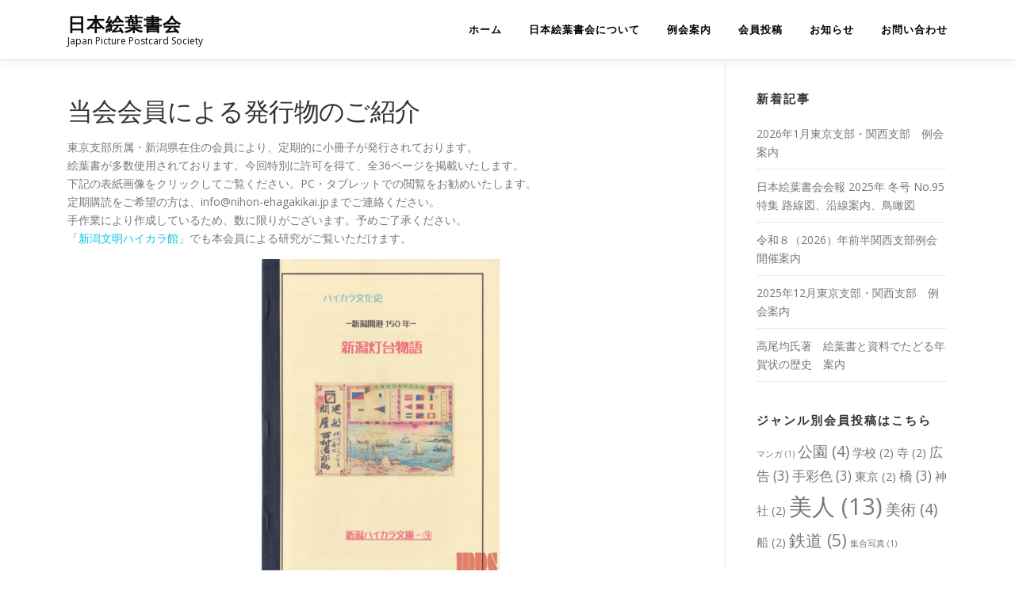

--- FILE ---
content_type: text/html; charset=UTF-8
request_url: https://nihon-ehagakikai.jp/research_niigata/
body_size: 8083
content:
<!DOCTYPE html>
<html lang="ja">
<head>
<meta charset="UTF-8">
<meta name="viewport" content="width=device-width, initial-scale=1">
<link rel="profile" href="http://gmpg.org/xfn/11">
<title>当会会員による発行物のご紹介 &#8211; 日本絵葉書会</title>
<meta name='robots' content='max-image-preview:large' />
<link rel='dns-prefetch' href='//fonts.googleapis.com' />
<link rel='dns-prefetch' href='//s.w.org' />
<link rel="alternate" type="application/rss+xml" title="日本絵葉書会 &raquo; フィード" href="https://nihon-ehagakikai.jp/feed/" />
<link rel="alternate" type="application/rss+xml" title="日本絵葉書会 &raquo; コメントフィード" href="https://nihon-ehagakikai.jp/comments/feed/" />
		<script type="text/javascript">
			window._wpemojiSettings = {"baseUrl":"https:\/\/s.w.org\/images\/core\/emoji\/13.1.0\/72x72\/","ext":".png","svgUrl":"https:\/\/s.w.org\/images\/core\/emoji\/13.1.0\/svg\/","svgExt":".svg","source":{"concatemoji":"https:\/\/nihon-ehagakikai.jp\/wp-includes\/js\/wp-emoji-release.min.js?ver=5.8.12"}};
			!function(e,a,t){var n,r,o,i=a.createElement("canvas"),p=i.getContext&&i.getContext("2d");function s(e,t){var a=String.fromCharCode;p.clearRect(0,0,i.width,i.height),p.fillText(a.apply(this,e),0,0);e=i.toDataURL();return p.clearRect(0,0,i.width,i.height),p.fillText(a.apply(this,t),0,0),e===i.toDataURL()}function c(e){var t=a.createElement("script");t.src=e,t.defer=t.type="text/javascript",a.getElementsByTagName("head")[0].appendChild(t)}for(o=Array("flag","emoji"),t.supports={everything:!0,everythingExceptFlag:!0},r=0;r<o.length;r++)t.supports[o[r]]=function(e){if(!p||!p.fillText)return!1;switch(p.textBaseline="top",p.font="600 32px Arial",e){case"flag":return s([127987,65039,8205,9895,65039],[127987,65039,8203,9895,65039])?!1:!s([55356,56826,55356,56819],[55356,56826,8203,55356,56819])&&!s([55356,57332,56128,56423,56128,56418,56128,56421,56128,56430,56128,56423,56128,56447],[55356,57332,8203,56128,56423,8203,56128,56418,8203,56128,56421,8203,56128,56430,8203,56128,56423,8203,56128,56447]);case"emoji":return!s([10084,65039,8205,55357,56613],[10084,65039,8203,55357,56613])}return!1}(o[r]),t.supports.everything=t.supports.everything&&t.supports[o[r]],"flag"!==o[r]&&(t.supports.everythingExceptFlag=t.supports.everythingExceptFlag&&t.supports[o[r]]);t.supports.everythingExceptFlag=t.supports.everythingExceptFlag&&!t.supports.flag,t.DOMReady=!1,t.readyCallback=function(){t.DOMReady=!0},t.supports.everything||(n=function(){t.readyCallback()},a.addEventListener?(a.addEventListener("DOMContentLoaded",n,!1),e.addEventListener("load",n,!1)):(e.attachEvent("onload",n),a.attachEvent("onreadystatechange",function(){"complete"===a.readyState&&t.readyCallback()})),(n=t.source||{}).concatemoji?c(n.concatemoji):n.wpemoji&&n.twemoji&&(c(n.twemoji),c(n.wpemoji)))}(window,document,window._wpemojiSettings);
		</script>
		<style type="text/css">
img.wp-smiley,
img.emoji {
	display: inline !important;
	border: none !important;
	box-shadow: none !important;
	height: 1em !important;
	width: 1em !important;
	margin: 0 .07em !important;
	vertical-align: -0.1em !important;
	background: none !important;
	padding: 0 !important;
}
</style>
	<link rel='stylesheet' id='wp-block-library-css'  href='https://nihon-ehagakikai.jp/wp-includes/css/dist/block-library/style.min.css?ver=5.8.12' type='text/css' media='all' />
<link rel='stylesheet' id='contact-form-7-css'  href='https://nihon-ehagakikai.jp/wp-content/plugins/contact-form-7/includes/css/styles.css?ver=5.5.3' type='text/css' media='all' />
<link rel='stylesheet' id='protect-link-css-css'  href='https://nihon-ehagakikai.jp/wp-content/plugins/wp-copy-protect-with-color-design/css/protect_style.css?ver=5.8.12' type='text/css' media='all' />
<link rel='stylesheet' id='onepress-fonts-css'  href='https://fonts.googleapis.com/css?family=Raleway%3A400%2C500%2C600%2C700%2C300%2C100%2C800%2C900%7COpen+Sans%3A400%2C300%2C300italic%2C400italic%2C600%2C600italic%2C700%2C700italic&#038;subset=latin%2Clatin-ext&#038;display=swap&#038;ver=2.3.0' type='text/css' media='all' />
<link rel='stylesheet' id='onepress-animate-css'  href='https://nihon-ehagakikai.jp/wp-content/themes/onepress/assets/css/animate.min.css?ver=2.3.0' type='text/css' media='all' />
<link rel='stylesheet' id='onepress-fa-css'  href='https://nihon-ehagakikai.jp/wp-content/themes/onepress/assets/css/font-awesome.min.css?ver=4.7.0' type='text/css' media='all' />
<link rel='stylesheet' id='onepress-bootstrap-css'  href='https://nihon-ehagakikai.jp/wp-content/themes/onepress/assets/css/bootstrap.min.css?ver=2.3.0' type='text/css' media='all' />
<link rel='stylesheet' id='onepress-style-css'  href='https://nihon-ehagakikai.jp/wp-content/themes/onepress/style.css?ver=5.8.12' type='text/css' media='all' />
<style id='onepress-style-inline-css' type='text/css'>
#main .video-section section.hero-slideshow-wrapper{background:transparent}.hero-slideshow-wrapper:after{position:absolute;top:0px;left:0px;width:100%;height:100%;background-color:rgba(0,0,0,0.3);display:block;content:""}.body-desktop .parallax-hero .hero-slideshow-wrapper:after{display:none!important}#parallax-hero>.parallax-bg::before{background-color:rgba(0,0,0,0.3);opacity:1}.body-desktop .parallax-hero .hero-slideshow-wrapper:after{display:none!important}.feature-item:hover .icon-background-default{color:#333333}.page-header.page--cover:before{background:rgba(255,255,255,0)}.page-header:before{background:rgba(255,255,255,0)}.site-header,.is-transparent .site-header.header-fixed{background:#ffffff;border-bottom:0px none}.onepress-menu>li>a{color:#000000}.onepress-menu>li>a:hover,.onepress-menu>li.onepress-current-item>a{color:#0a0a0a;-webkit-transition:all 0.5s ease-in-out;-moz-transition:all 0.5s ease-in-out;-o-transition:all 0.5s ease-in-out;transition:all 0.5s ease-in-out}#nav-toggle span,#nav-toggle span::before,#nav-toggle span::after,#nav-toggle.nav-is-visible span::before,#nav-toggle.nav-is-visible span::after{background:#ffffff}#page .site-branding .site-title,#page .site-branding .site-text-logo{color:#0a0a0a}#page .site-branding .site-description{color:#0a0a0a}.site-footer .site-info,.site-footer .btt a{background-color:#001756}.site-footer .site-info{color:rgba(255,255,255,0.7)}.site-footer .btt a,.site-footer .site-info a{color:rgba(255,255,255,0.9)}#footer-widgets{}.gallery-carousel .g-item{padding:0px 10px}.gallery-carousel-wrap{margin-left:-10px;margin-right:-10px}.gallery-grid .g-item,.gallery-masonry .g-item .inner{padding:10px}.gallery-grid-wrap,.gallery-masonry-wrap{margin-left:-10px;margin-right:-10px}.gallery-justified-wrap{margin-left:-20px;margin-right:-20px}
</style>
<link rel='stylesheet' id='onepress-gallery-lightgallery-css'  href='https://nihon-ehagakikai.jp/wp-content/themes/onepress/assets/css/lightgallery.css?ver=5.8.12' type='text/css' media='all' />
<link rel='stylesheet' id='nextgen_widgets_style-css'  href='https://nihon-ehagakikai.jp/wp-content/plugins/nextgen-gallery/products/photocrati_nextgen/modules/widget/static/widgets.css?ver=3.18' type='text/css' media='all' />
<link rel='stylesheet' id='nextgen_basic_thumbnails_style-css'  href='https://nihon-ehagakikai.jp/wp-content/plugins/nextgen-gallery/products/photocrati_nextgen/modules/nextgen_basic_gallery/static/thumbnails/nextgen_basic_thumbnails.css?ver=3.18' type='text/css' media='all' />
<link rel='stylesheet' id='nextgen_basic_slideshow_style-css'  href='https://nihon-ehagakikai.jp/wp-content/plugins/nextgen-gallery/products/photocrati_nextgen/modules/nextgen_basic_gallery/static/slideshow/ngg_basic_slideshow.css?ver=3.18' type='text/css' media='all' />
<script type='text/javascript' id='iw-no-right-click-js-extra'>
/* <![CDATA[ */
var IwNRCargs = {"rightclick":"Y","draganddrop":"Y"};
/* ]]> */
</script>
<script type='text/javascript' src='https://nihon-ehagakikai.jp/wp-content/plugins/image-watermark/js/no-right-click.js?ver=1.6.6' id='iw-no-right-click-js'></script>
<script type='text/javascript' src='https://nihon-ehagakikai.jp/wp-includes/js/jquery/jquery.min.js?ver=3.6.0' id='jquery-core-js'></script>
<script type='text/javascript' src='https://nihon-ehagakikai.jp/wp-includes/js/jquery/jquery-migrate.min.js?ver=3.3.2' id='jquery-migrate-js'></script>
<link rel="https://api.w.org/" href="https://nihon-ehagakikai.jp/wp-json/" /><link rel="alternate" type="application/json" href="https://nihon-ehagakikai.jp/wp-json/wp/v2/posts/1195" /><link rel="EditURI" type="application/rsd+xml" title="RSD" href="https://nihon-ehagakikai.jp/xmlrpc.php?rsd" />
<link rel="wlwmanifest" type="application/wlwmanifest+xml" href="https://nihon-ehagakikai.jp/wp-includes/wlwmanifest.xml" /> 
<meta name="generator" content="WordPress 5.8.12" />
<link rel="canonical" href="https://nihon-ehagakikai.jp/research_niigata/" />
<link rel='shortlink' href='https://nihon-ehagakikai.jp/?p=1195' />
<link rel="alternate" type="application/json+oembed" href="https://nihon-ehagakikai.jp/wp-json/oembed/1.0/embed?url=https%3A%2F%2Fnihon-ehagakikai.jp%2Fresearch_niigata%2F" />
<link rel="alternate" type="text/xml+oembed" href="https://nihon-ehagakikai.jp/wp-json/oembed/1.0/embed?url=https%3A%2F%2Fnihon-ehagakikai.jp%2Fresearch_niigata%2F&#038;format=xml" />
		
		<script type="text/javascript">
			jQuery(function($){
				$('.protect_contents-overlay').css('background-color', '#000000');
			});
		</script>

		
						<script type="text/javascript">
				jQuery(function($){
					$('img').attr('onmousedown', 'return false');
					$('img').attr('onselectstart','return false');
				    $(document).on('contextmenu',function(e){

							
								// ブラウザ全体を暗くする
								$('.protect_contents-overlay, .protect_alert').fadeIn();

								
								$('.protect_contents-overlay, .protect_alert').click(function(){	
									// ブラウザ全体を明るくする
									$('.protect_contents-overlay, .protect_alert').fadeOut();
								});
							

				        return false;
				    });
				});
				</script>

									<style>
					* {
					   -ms-user-select: none; /* IE 10+ */
					   -moz-user-select: -moz-none;
					   -khtml-user-select: none;
					   -webkit-user-select: none;
					   -webkit-touch-callout: none;
					   user-select: none;
					   }

					   input,textarea,select,option {
					   -ms-user-select: auto; /* IE 10+ */
					   -moz-user-select: auto;
					   -khtml-user-select: auto;
					   -webkit-user-select: auto;
					   user-select: auto;
				       }
					</style>
					
														
					
								
				
								
				
				
				<link rel="icon" href="https://nihon-ehagakikai.jp/wp-content/uploads/2020/09/cropped-f-32x32.png" sizes="32x32" />
<link rel="icon" href="https://nihon-ehagakikai.jp/wp-content/uploads/2020/09/cropped-f-192x192.png" sizes="192x192" />
<link rel="apple-touch-icon" href="https://nihon-ehagakikai.jp/wp-content/uploads/2020/09/cropped-f-180x180.png" />
<meta name="msapplication-TileImage" content="https://nihon-ehagakikai.jp/wp-content/uploads/2020/09/cropped-f-270x270.png" />
		<style type="text/css" id="wp-custom-css">
			.ggmap {
position: relative;
padding-bottom: 56.25%;
padding-top: 30px;
height: 0;
overflow: hidden;
}
 
.ggmap iframe,
.ggmap object,
.ggmap embed {
position: absolute;
top: 0;
left: 0;
width: 100%;
height: 100%;
}
		</style>
		</head>

<body class="post-template-default single single-post postid-1195 single-format-standard group-blog">
<div id="page" class="hfeed site">
	<a class="skip-link screen-reader-text" href="#content">コンテンツへスキップ</a>
	<div id="header-section" class="h-on-top no-transparent">		<header id="masthead" class="site-header header-contained is-sticky no-scroll no-t h-on-top" role="banner">
			<div class="container">
				<div class="site-branding">
				<div class="site-brand-inner no-logo-img has-title has-desc"><p class="site-title"><a class="site-text-logo" href="https://nihon-ehagakikai.jp/" rel="home">日本絵葉書会</a></p><p class="site-description">Japan Picture Postcard Society</p></div>				</div>
				<div class="header-right-wrapper">
					<a href="#0" id="nav-toggle">メニュー<span></span></a>
					<nav id="site-navigation" class="main-navigation" role="navigation">
						<ul class="onepress-menu">
							<li id="menu-item-19" class="menu-item menu-item-type-custom menu-item-object-custom menu-item-19"><a href="http://www.nihon-ehagakikai.jp/">ホーム</a></li>
<li id="menu-item-67" class="menu-item menu-item-type-post_type menu-item-object-page menu-item-has-children menu-item-67"><a href="https://nihon-ehagakikai.jp/about/">日本絵葉書会について</a>
<ul class="sub-menu">
	<li id="menu-item-68" class="menu-item menu-item-type-post_type menu-item-object-page menu-item-68"><a href="https://nihon-ehagakikai.jp/about/constitution/">会則・付則</a></li>
	<li id="menu-item-319" class="menu-item menu-item-type-post_type menu-item-object-page menu-item-319"><a href="https://nihon-ehagakikai.jp/howtoregister/">入会案内</a></li>
	<li id="menu-item-175" class="menu-item menu-item-type-taxonomy menu-item-object-category menu-item-175"><a href="https://nihon-ehagakikai.jp/category/bulletin/">会報</a></li>
	<li id="menu-item-913" class="menu-item menu-item-type-taxonomy menu-item-object-category current-post-ancestor current-menu-parent current-post-parent menu-item-913"><a href="https://nihon-ehagakikai.jp/category/publication/">発行物</a></li>
</ul>
</li>
<li id="menu-item-176" class="menu-item menu-item-type-taxonomy menu-item-object-category menu-item-176"><a href="https://nihon-ehagakikai.jp/category/monthly-meeting/">例会案内</a></li>
<li id="menu-item-174" class="menu-item menu-item-type-taxonomy menu-item-object-category menu-item-174"><a href="https://nihon-ehagakikai.jp/category/members-post/">会員投稿</a></li>
<li id="menu-item-177" class="menu-item menu-item-type-taxonomy menu-item-object-category menu-item-177"><a href="https://nihon-ehagakikai.jp/category/news/">お知らせ</a></li>
<li id="menu-item-22" class="menu-item menu-item-type-post_type menu-item-object-page menu-item-22"><a href="https://nihon-ehagakikai.jp/contact/">お問い合わせ</a></li>
						</ul>
					</nav>
					<!-- #site-navigation -->
				</div>
			</div>
		</header><!-- #masthead -->
		</div>
	<div id="content" class="site-content">

		
		<div id="content-inside" class="container right-sidebar">
			<div id="primary" class="content-area">
				<main id="main" class="site-main" role="main">

				
					<article id="post-1195" class="post-1195 post type-post status-publish format-standard has-post-thumbnail hentry category-publication">
	<header class="entry-header">
		<h1 class="entry-title">当会会員による発行物のご紹介</h1>        	</header><!-- .entry-header -->

    
	<div class="entry-content">
		<p>東京支部所属・新潟県在住の会員により、定期的に小冊子が発行されております。<br />
絵葉書が多数使用されております。今回特別に許可を得て、全36ページを掲載いたします。<br />
下記の表紙画像をクリックしてご覧ください。PC・タブレットでの閲覧をお勧めいたします。<br />
定期購読をご希望の方は、info@nihon-ehagakikai.jpまでご連絡ください。<br />
手作業により作成しているため、数に限りがございます。予めご了承ください。<br />
「<a href="https://hikarataro.exblog.jp/" target="_blank" rel="noopener">新潟文明ハイカラ館</a>」でも本会員による研究がご覧いただけます。</p>
<p><a href="https://nihon-ehagakikai.jp/wp-content/uploads/2021/07/新潟灯台物語.pdf" target="_blank" rel="noopener"><img loading="lazy" class="aligncenter wp-image-1199 size-medium" src="https://nihon-ehagakikai.jp/wp-content/uploads/2021/07/新潟灯台物語_表紙-300x419.png" alt="" width="300" height="419" srcset="https://nihon-ehagakikai.jp/wp-content/uploads/2021/07/新潟灯台物語_表紙-300x419.png 300w, https://nihon-ehagakikai.jp/wp-content/uploads/2021/07/新潟灯台物語_表紙-1024x1432.png 1024w, https://nihon-ehagakikai.jp/wp-content/uploads/2021/07/新潟灯台物語_表紙-768x1074.png 768w, https://nihon-ehagakikai.jp/wp-content/uploads/2021/07/新潟灯台物語_表紙-1098x1536.png 1098w, https://nihon-ehagakikai.jp/wp-content/uploads/2021/07/新潟灯台物語_表紙-1465x2048.png 1465w" sizes="(max-width: 300px) 100vw, 300px" /></a></p>
			</div><!-- .entry-content -->
    </article><!-- #post-## -->


					
				
				</main><!-- #main -->
			</div><!-- #primary -->

                            
<div id="secondary" class="widget-area sidebar" role="complementary">
	
		<aside id="recent-posts-4" class="widget widget_recent_entries">
		<h2 class="widget-title">新着記事</h2>
		<ul>
											<li>
					<a href="https://nihon-ehagakikai.jp/2026%e5%b9%b41%e6%9c%88%e6%9d%b1%e4%ba%ac%e6%94%af%e9%83%a8%e3%83%bb%e9%96%a2%e8%a5%bf%e6%94%af%e9%83%a8%e3%80%80%e4%be%8b%e4%bc%9a%e6%a1%88%e5%86%85/">2026年1月東京支部・関西支部　例会案内</a>
									</li>
											<li>
					<a href="https://nihon-ehagakikai.jp/%e6%97%a5%e6%9c%ac%e7%b5%b5%e8%91%89%e6%9b%b8%e4%bc%9a%e4%bc%9a%e5%a0%b1-2025%e5%b9%b4-%e5%86%ac%e5%8f%b7-no-95-%e7%89%b9%e9%9b%86-%e8%b7%af%e7%b7%9a%e5%9b%b3%e3%80%81%e6%b2%bf%e7%b7%9a%e6%a1%88/">日本絵葉書会会報 2025年 冬号 No.95 特集 路線図、沿線案内、鳥瞰図</a>
									</li>
											<li>
					<a href="https://nihon-ehagakikai.jp/%e4%bb%a4%e5%92%8c%ef%bc%98%ef%bc%882026%ef%bc%89%e5%b9%b4%e5%89%8d%e5%8d%8a%e9%96%a2%e8%a5%bf%e6%94%af%e9%83%a8%e4%be%8b%e4%bc%9a%e9%96%8b%e5%82%ac%e6%a1%88%e5%86%85/">令和８（2026）年前半関西支部例会開催案内</a>
									</li>
											<li>
					<a href="https://nihon-ehagakikai.jp/2025%e5%b9%b412%e6%9c%88%e6%9d%b1%e4%ba%ac%e6%94%af%e9%83%a8%e3%83%bb%e9%96%a2%e8%a5%bf%e6%94%af%e9%83%a8%e3%80%80%e4%be%8b%e4%bc%9a%e6%a1%88%e5%86%85/">2025年12月東京支部・関西支部　例会案内</a>
									</li>
											<li>
					<a href="https://nihon-ehagakikai.jp/%e9%ab%98%e5%b0%be%e5%9d%87%e6%b0%8f%e8%91%97%e3%80%80%e7%b5%b5%e8%91%89%e6%9b%b8%e3%81%a8%e8%b3%87%e6%96%99%e3%81%a7%e3%81%9f%e3%81%a9%e3%82%8b%e5%b9%b4%e8%b3%80%e7%8a%b6%e3%81%ae%e6%ad%b4%e5%8f%b2/">高尾均氏著　絵葉書と資料でたどる年賀状の歴史　案内</a>
									</li>
					</ul>

		</aside><aside id="tag_cloud-4" class="widget widget_tag_cloud"><h2 class="widget-title">ジャンル別会員投稿はこちら</h2><div class="tagcloud"><a href="https://nihon-ehagakikai.jp/tag/comic/" class="tag-cloud-link tag-link-19 tag-link-position-1" style="font-size: 8pt;" aria-label="マンガ (1個の項目)">マンガ<span class="tag-link-count"> (1)</span></a>
<a href="https://nihon-ehagakikai.jp/tag/park/" class="tag-cloud-link tag-link-9 tag-link-position-2" style="font-size: 14.588235294118pt;" aria-label="公園 (4個の項目)">公園<span class="tag-link-count"> (4)</span></a>
<a href="https://nihon-ehagakikai.jp/tag/school/" class="tag-cloud-link tag-link-18 tag-link-position-3" style="font-size: 10.964705882353pt;" aria-label="学校 (2個の項目)">学校<span class="tag-link-count"> (2)</span></a>
<a href="https://nihon-ehagakikai.jp/tag/temple/" class="tag-cloud-link tag-link-14 tag-link-position-4" style="font-size: 10.964705882353pt;" aria-label="寺 (2個の項目)">寺<span class="tag-link-count"> (2)</span></a>
<a href="https://nihon-ehagakikai.jp/tag/advertisement/" class="tag-cloud-link tag-link-17 tag-link-position-5" style="font-size: 12.941176470588pt;" aria-label="広告 (3個の項目)">広告<span class="tag-link-count"> (3)</span></a>
<a href="https://nihon-ehagakikai.jp/tag/colored/" class="tag-cloud-link tag-link-21 tag-link-position-6" style="font-size: 12.941176470588pt;" aria-label="手彩色 (3個の項目)">手彩色<span class="tag-link-count"> (3)</span></a>
<a href="https://nihon-ehagakikai.jp/tag/%e6%9d%b1%e4%ba%ac/" class="tag-cloud-link tag-link-23 tag-link-position-7" style="font-size: 10.964705882353pt;" aria-label="東京 (2個の項目)">東京<span class="tag-link-count"> (2)</span></a>
<a href="https://nihon-ehagakikai.jp/tag/bridge/" class="tag-cloud-link tag-link-16 tag-link-position-8" style="font-size: 12.941176470588pt;" aria-label="橋 (3個の項目)">橋<span class="tag-link-count"> (3)</span></a>
<a href="https://nihon-ehagakikai.jp/tag/shrine/" class="tag-cloud-link tag-link-13 tag-link-position-9" style="font-size: 10.964705882353pt;" aria-label="神社 (2個の項目)">神社<span class="tag-link-count"> (2)</span></a>
<a href="https://nihon-ehagakikai.jp/tag/attractive/" class="tag-cloud-link tag-link-12 tag-link-position-10" style="font-size: 22pt;" aria-label="美人 (13個の項目)">美人<span class="tag-link-count"> (13)</span></a>
<a href="https://nihon-ehagakikai.jp/tag/art/" class="tag-cloud-link tag-link-10 tag-link-position-11" style="font-size: 14.588235294118pt;" aria-label="美術 (4個の項目)">美術<span class="tag-link-count"> (4)</span></a>
<a href="https://nihon-ehagakikai.jp/tag/ship/" class="tag-cloud-link tag-link-20 tag-link-position-12" style="font-size: 10.964705882353pt;" aria-label="船 (2個の項目)">船<span class="tag-link-count"> (2)</span></a>
<a href="https://nihon-ehagakikai.jp/tag/railway/" class="tag-cloud-link tag-link-11 tag-link-position-13" style="font-size: 15.905882352941pt;" aria-label="鉄道 (5個の項目)">鉄道<span class="tag-link-count"> (5)</span></a>
<a href="https://nihon-ehagakikai.jp/tag/group-photo/" class="tag-cloud-link tag-link-22 tag-link-position-14" style="font-size: 8pt;" aria-label="集合写真 (1個の項目)">集合写真<span class="tag-link-count"> (1)</span></a></div>
</aside><aside id="search-5" class="widget widget_search"><h2 class="widget-title">検索</h2><form role="search" method="get" class="search-form" action="https://nihon-ehagakikai.jp/">
				<label>
					<span class="screen-reader-text">検索:</span>
					<input type="search" class="search-field" placeholder="検索&hellip;" value="" name="s" />
				</label>
				<input type="submit" class="search-submit" value="検索" />
			</form></aside></div><!-- #secondary -->
            
		</div><!--#content-inside -->
	</div><!-- #content -->

	<footer id="colophon" class="site-footer" role="contentinfo">
				
		<div class="site-info">
			<div class="container">
									<div class="btt">
						<a class="back-to-top" href="#page" title="ページトップへ戻る"><i class="fa fa-angle-double-up wow flash" data-wow-duration="2s"></i></a>
					</div>
										Copyright &copy; 2026 日本絵葉書会		<span class="sep"> &ndash; </span>
		<a href="https://www.famethemes.com/themes/onepress">OnePress</a> theme by FameThemes					</div>
		</div>
		<!-- .site-info -->

	</footer><!-- #colophon -->
	</div><!-- #page -->


			<script>
				// Used by Gallery Custom Links to handle tenacious Lightboxes
				jQuery(document).ready(function () {

					function mgclInit() {
						if (jQuery.fn.off) {
							jQuery('.no-lightbox, .no-lightbox img').off('click'); // jQuery 1.7+
						}
						else {
							jQuery('.no-lightbox, .no-lightbox img').unbind('click'); // < jQuery 1.7
						}
						jQuery('a.no-lightbox').click(mgclOnClick);

						if (jQuery.fn.off) {
							jQuery('a.set-target').off('click'); // jQuery 1.7+
						}
						else {
							jQuery('a.set-target').unbind('click'); // < jQuery 1.7
						}
						jQuery('a.set-target').click(mgclOnClick);
					}

					function mgclOnClick() {
						if (!this.target || this.target == '' || this.target == '_self')
							window.location = this.href;
						else
							window.open(this.href,this.target);
						return false;
					}

					// From WP Gallery Custom Links
					// Reduce the number of  conflicting lightboxes
					function mgclAddLoadEvent(func) {
						var oldOnload = window.onload;
						if (typeof window.onload != 'function') {
							window.onload = func;
						} else {
							window.onload = function() {
								oldOnload();
								func();
							}
						}
					}

					mgclAddLoadEvent(mgclInit);
					mgclInit();

				});
			</script>
		<div class="protect_contents-overlay"></div><div class="protect_alert"><span class="protect_alert_word" style="color:black;">テキストのコピーはできません。</span></div><script type='text/javascript' src='https://nihon-ehagakikai.jp/wp-includes/js/dist/vendor/regenerator-runtime.min.js?ver=0.13.7' id='regenerator-runtime-js'></script>
<script type='text/javascript' src='https://nihon-ehagakikai.jp/wp-includes/js/dist/vendor/wp-polyfill.min.js?ver=3.15.0' id='wp-polyfill-js'></script>
<script type='text/javascript' id='contact-form-7-js-extra'>
/* <![CDATA[ */
var wpcf7 = {"api":{"root":"https:\/\/nihon-ehagakikai.jp\/wp-json\/","namespace":"contact-form-7\/v1"}};
/* ]]> */
</script>
<script type='text/javascript' src='https://nihon-ehagakikai.jp/wp-content/plugins/contact-form-7/includes/js/index.js?ver=5.5.3' id='contact-form-7-js'></script>
<script type='text/javascript' src='https://nihon-ehagakikai.jp/wp-content/themes/onepress/assets/js/plugins.js?ver=2.3.0' id='onepress-js-plugins-js'></script>
<script type='text/javascript' src='https://nihon-ehagakikai.jp/wp-content/themes/onepress/assets/js/bootstrap.min.js?ver=2.3.0' id='onepress-js-bootstrap-js'></script>
<script type='text/javascript' id='onepress-theme-js-extra'>
/* <![CDATA[ */
var onepress_js_settings = {"onepress_disable_animation":"","onepress_disable_sticky_header":"0","onepress_vertical_align_menu":"0","hero_animation":"flipInX","hero_speed":"4500","hero_fade":"500","hero_duration":"5000","hero_disable_preload":"","is_home":"","gallery_enable":"1","is_rtl":""};
/* ]]> */
</script>
<script type='text/javascript' src='https://nihon-ehagakikai.jp/wp-content/themes/onepress/assets/js/theme.js?ver=2.3.0' id='onepress-theme-js'></script>
<script type='text/javascript' src='https://nihon-ehagakikai.jp/wp-includes/js/wp-embed.min.js?ver=5.8.12' id='wp-embed-js'></script>

</body>
</html>


--- FILE ---
content_type: application/javascript
request_url: https://nihon-ehagakikai.jp/wp-content/themes/onepress/assets/js/theme.js?ver=2.3.0
body_size: 7846
content:
var onepressIsMobile = {
	Android: function () {
		return navigator.userAgent.match(/Android/i);
	},
	BlackBerry: function () {
		return navigator.userAgent.match(/BlackBerry/i);
	},
	iOS: function () {
		return navigator.userAgent.match(/iPhone|iPad|iPod/i);
	},
	Opera: function () {
		return navigator.userAgent.match(/Opera Mini/i);
	},
	Windows: function () {
		return navigator.userAgent.match(/IEMobile/i);
	},
	any: function () {
		return (
			onepressIsMobile.Android() ||
			onepressIsMobile.BlackBerry() ||
			onepressIsMobile.iOS() ||
			onepressIsMobile.Opera() ||
			onepressIsMobile.Windows()
		);
	}
};

function preload_images(images, complete_callback) {
	if (onepress_js_settings.hero_disable_preload) {
		if (complete_callback) {
			complete_callback();
		}
	} else {
		var id = "_img_loading_" + new Date().getTime();
		jQuery("body").append('<div id="' + id + '"></div>');
		jQuery.each(images, function (index, src) {
			var img = jQuery("<img>");
			img.attr("alt", "");
			img.attr("class", "image__preload");
			img.css("display", "none");
			img.attr("src", src);
			jQuery("#" + id).append(img);
		});

		jQuery("#" + id).imagesLoaded(function () {
			if (complete_callback) {
				complete_callback();
			}
			setTimeout(function () {
				jQuery("#" + id).remove();
			}, 5000);
		});
	}
}

function _to_number(string) {
	if (typeof string === "number") {
		return string;
	}
	var n = string.match(/\d+$/);
	if (n) {
		return parseFloat(n[0]);
	} else {
		return 0;
	}
}

function _to_bool(v) {
	if (typeof v === "boolean") {
		return v;
	}

	if (typeof v === "number") {
		return v === 0 ? false : true;
	}

	if (typeof v === "string") {
		if (v === "true" || v === "1") {
			return true;
		} else {
			return false;
		}
	}

	return false;
}

/**
 * skip-link-focus-fix.js
 *
 * Helps with accessibility for keyboard only users.
 *
 * Learn more: https://github.com/Automattic/OnePress/pull/136
 */
(function () {
	var is_webkit = navigator.userAgent.toLowerCase().indexOf("webkit") > -1,
		is_opera = navigator.userAgent.toLowerCase().indexOf("opera") > -1,
		is_ie = navigator.userAgent.toLowerCase().indexOf("msie") > -1;

	if (
		(is_webkit || is_opera || is_ie) &&
		document.getElementById &&
		window.addEventListener
	) {
		window.addEventListener(
			"hashchange",
			function () {
				var id = location.hash.substring(1),
					element;

				if (!/^[A-z0-9_-]+$/.test(id)) {
					return;
				}

				element = document.getElementById(id);

				if (element) {
					if (
						!/^(?:a|select|input|button|textarea)$/i.test(
							element.tagName
						)
					) {
						element.tabIndex = -1;
					}

					element.focus();
				}
			},
			false
		);
	}
})();

(function () {
	if (onepressIsMobile.any()) {
		/**
		 * https://css-tricks.com/the-trick-to-viewport-units-on-mobile/
		 */
		// First we get the viewport height and we multiple it by 1% to get a value for a vh unit
		let vh = window.innerHeight * 0.01;
		let vw = window.innerWidth * 0.01;
		// Then we set the value in the --vh, --vw custom property to the root of the document
		document.documentElement.style.setProperty("--vh", vh + "px");
		document.documentElement.style.setProperty("--vw", vw + "px");
		window.addEventListener("resize", function () {
			let vh = window.innerHeight * 0.01;
			let vw = window.innerWidth * 0.01;
			document.documentElement.style.setProperty("--vh", vh + "px");
			document.documentElement.style.setProperty("--vw", vw + "px");
		});
	}
})();


function isElementInViewport(el) {
	// Special bonus for those using jQuery
	if (typeof jQuery === "function" && el instanceof jQuery) {
		el = el[0];
	}
	var rect = el.getBoundingClientRect();
	return (
		rect.top >= 0 &&
		rect.left >= 0 &&
		rect.bottom <= (window.innerHeight || document.documentElement.clientHeight) && /* or $(window).height() */
		rect.right <= (window.innerWidth || document.documentElement.clientWidth) /* or $(window).width() */
	);
}


/**
 * Sticky header when scroll.
 */
jQuery(document).ready(function ($) {
	var $window = $(window);
	var $document = $(document);

	$(document).on('mouseenter resize', '.sub-menu .menu-item-has-children', function () {
		var submenuEl = $(this).find('.sub-menu');
		if (submenuEl.length > 0 && !isElementInViewport(submenuEl)) {
			submenuEl.css({ 'right': '100%', 'left': 'auto' });
		}
	});

	var getAdminBarHeight = function () {
		var h = 0;
		if ($("#wpadminbar").length) {
			if ($("#wpadminbar").css("position") == "fixed") {
				h = $("#wpadminbar").height();
			}
		}
		return h;
	};

	var stickyHeaders = (function () {
		var $stickies;
		var lastScrollTop = 0;

		var setData = function (stickies, addWrap) {
			var top = 0;

			if (typeof addWrap === "undefined") {
				addWrap = true;
			}
			$stickies = stickies.each(function () {
				var $thisSticky = $(this);
				var p = $thisSticky.parent();
				if (!p.hasClass("followWrap")) {
					if (addWrap) {
						$thisSticky.wrap('<div class="followWrap" />');
					}
				}
				$thisSticky.parent().removeAttr("style");
				$thisSticky.parent().height($thisSticky.height());
			});
		};

		var load = function (stickies) {
			if (
				typeof stickies === "object" &&
				stickies instanceof jQuery &&
				stickies.length > 0
			) {
				setData(stickies);
				$window.scroll(function () {
					_whenScrolling();
				});

				$window.resize(function () {
					setData(stickies, false);
					stickies.each(function () {
						$(this)
							.removeClass("fixed")
							.removeAttr("style");
					});
					_whenScrolling();
				});

				$document.on("hero_ready", function () {
					$(".followWrap").removeAttr("style");
					setTimeout(function () {
						$(".followWrap").removeAttr("style");
						setData(stickies, false);
						_whenScrolling();
					}, 500);
				});
			}
		};

		var _whenScrolling = function () {
			var top = 0;
			top = getAdminBarHeight();

			var scrollTop = $window.scrollTop();

			$stickies.each(function (i) {
				var $thisSticky = $(this),
					$stickyPosition = $thisSticky.parent().offset().top;
				if (scrollTop === 0) {
					$thisSticky.addClass("no-scroll");
				}
				if ($stickyPosition - top <= scrollTop) {
					if (scrollTop > 0) {
						$thisSticky.removeClass("no-scroll");
					}
					$thisSticky.addClass("header-fixed");
					$thisSticky.css("top", top);
				} else {
					$thisSticky
						.removeClass("header-fixed")
						.removeAttr("style")
						.addClass("no-scroll");
				}
			});
		};

		return {
			load: load
		};
	})();
	stickyHeaders.load($("#masthead.is-sticky"));
	// When Header Panel rendered by customizer
	$document.on("header_view_changed", function () {
		stickyHeaders.load($("#masthead.is-sticky"));
	});

	/*
	 * Nav Menu & element actions
	 *
	 * Smooth scroll for navigation and other elements
	 */
	var mobile_max_width = 1140; // Media max width for mobile
	var main_navigation = jQuery(".main-navigation .onepress-menu");
	var stite_header = $(".site-header");
	var header = document.getElementById("masthead");
	if (header) {
		var noSticky = header.classList.contains("no-sticky");
	}


	var setNavTop = function () {
		var offset = header.getBoundingClientRect();
		var top = offset.x + offset.height - 1;
		main_navigation.css({
			top: top
		});
	};

	/**
	 * Get mobile navigation height.
	 *
	 * @return number
	 */
	var getNavHeight = function (fitWindow) {
		if (typeof fitWindow === "undefined") {
			fitWindow = true;
		}
		if (fitWindow) {
			var offset = header.getBoundingClientRect();
			var h = $(window).height() - (offset.x + offset.height) + 1;
			return h;
		} else {
			main_navigation.css("height", "auto");
			var navOffset = main_navigation[0].getBoundingClientRect();
			main_navigation.css("height", 0);
			return navOffset.height;
		}
	};

	/**
	 * Initialise Menu Toggle
	 *
	 * @since 0.0.1
	 * @since 2.2.1
	 */
	$document.on("click", "#nav-toggle", function (event) {
		event.preventDefault();
		jQuery("#nav-toggle").toggleClass("nav-is-visible");
		jQuery(".header-widget").toggleClass("header-widget-mobile");
		main_navigation.stop();
		// Open menu mobile.
		if (!main_navigation.hasClass("onepress-menu-mobile")) {
			main_navigation.addClass("onepress-menu-mobile");
			$("body").addClass("onepress-menu-mobile-opening");
			setNavTop();
			var h = getNavHeight(!noSticky);
			if (isNaN(h)) { // when IE 11 & Edge return h is NaN.
				h = $(window).height();
			}
			main_navigation.animate(
				{
					height: h
				},
				300,
				function () {
					// Animation complete.
					if (noSticky) {
						main_navigation.css({
							"min-height": h,
							height: "auto"
						});
					}
				}
			);
		} else {
			main_navigation.css({ height: main_navigation.height(), 'min-height': 0, overflow: 'hidden' });
			setTimeout(function () {
				main_navigation.animate(
					{
						height: 0
					},
					300,
					function () {
						main_navigation.removeAttr("style");
						main_navigation.removeClass("onepress-menu-mobile");
						$("body").removeClass("onepress-menu-mobile-opening");
					}
				);
			}, 40);
		}
	});

	/**
	 * Fix nav height when touch move on mobile.
	 *
	 * @since 2.2.1
	 */
	if (!noSticky && onepressIsMobile.any()) {
		$(document).on("scroll", function () {
			if (main_navigation.hasClass("onepress-menu-mobile")) {
				var newViewportHeight = Math.max(
					document.documentElement.clientHeight,
					window.innerHeight || 0
				);
				var offset = header.getBoundingClientRect();
				var top = offset.x + offset.height - 1;
				var h = newViewportHeight - top + 1;
				main_navigation.css({
					height: h,
					top: top
				});
			}
		});
	}

	$(window).resize(function () {
		if (
			main_navigation.hasClass("onepress-menu-mobile") &&
			$(window).width() <= mobile_max_width
		) {
			if (!noSticky) {
				main_navigation.css({
					height: getNavHeight(),
					overflow: "auto"
				});
			}
		} else {
			main_navigation.removeAttr("style");
			main_navigation.removeClass("onepress-menu-mobile");
			jQuery("#nav-toggle").removeClass("nav-is-visible");
		}
	});

	jQuery(
		".onepress-menu li.menu-item-has-children, .onepress-menu li.page_item_has_children"
	).each(function () {
		jQuery(this).prepend(
			'<div class="nav-toggle-subarrow"><i class="fa fa-angle-down"></i></div>'
		);
	});

	$document.on(
		"click",
		".nav-toggle-subarrow, .nav-toggle-subarrow .nav-toggle-subarrow",
		function () {
			jQuery(this)
				.parent()
				.toggleClass("nav-toggle-dropdown");
		}
	);

	// Get the header height and wpadminbar height if enable.
	var h;
	window.current_nav_item = false;
	if (onepress_js_settings.onepress_disable_sticky_header != "1") {
		h = jQuery("#wpadminbar").height() + jQuery(".site-header").height();
	} else {
		h = jQuery("#wpadminbar").height();
	}

	/**
	 *  Navigation click to section.
	 *  @updated 2.3.0
	 */
	jQuery('#site-navigation li a[href*="#"]').on("click", function (
		event
	) {
		let url = new URL(this.href);
		if (url.origin + url.pathname === window.location.origin + window.location.pathname) {
			let $el = jQuery(this.hash);
			// if in mobile mod.
			if (jQuery(".onepress-menu").hasClass("onepress-menu-mobile")) {
				jQuery("#nav-toggle").trigger("click");
			}
			if ($el.length) {
				event.preventDefault();
				window.history.pushState({}, null, url.href);
				smoothScroll($el);
			}
		}
	});


	function setNavActive(currentNode) {
		if (currentNode) {
			currentNode = currentNode.replace("#", "");
			if (currentNode)
				jQuery("#site-navigation li").removeClass(
					"onepress-current-item"
				);
			if (currentNode) {
				jQuery("#site-navigation li")
					.find('a[href$="#' + currentNode + '"]')
					.parent()
					.addClass("onepress-current-item");
			}
		}
	}

	function inViewPort($element, offset_top) {
		if (!offset_top) {
			offset_top = 0;
		}
		var view_port_top = jQuery(window).scrollTop();
		if ($("#wpadminbar").length > 0) {
			view_port_top -= $("#wpadminbar").outerHeight() - 1;
			offset_top += $("#wpadminbar").outerHeight() - 1;
		}
		var view_port_h = $("body").outerHeight();

		var el_top = $element.offset().top;
		var eh_h = $element.height();
		var el_bot = el_top + eh_h;
		var view_port_bot = view_port_top + view_port_h;

		var all_height = $("body")[0].scrollHeight;
		var max_top = all_height - view_port_h;

		var in_view_port = false;
		// If scroll maximum
		if (view_port_top >= max_top) {
			if (
				(el_top < view_port_top && el_top > view_port_bot) ||
				(el_top > view_port_top && el_bot < view_port_top)
			) {
				in_view_port = true;
			}
		} else {
			if (el_top <= view_port_top + offset_top) {
				//if ( eh_bot > view_port_top &&  eh_bot < view_port_bot ) {
				if (el_bot > view_port_top) {
					in_view_port = true;
				}
			}
		}
		return in_view_port;
	}

	// Add active class to menu when scroll to active section.
	var _scroll_top = $window.scrollTop();
	jQuery(window).scroll(function () {
		var currentNode = null;

		if (!window.current_nav_item) {
			var current_top = $window.scrollTop();
			var adminBarHeight = jQuery("#wpadminbar").length > 0 ? jQuery("#wpadminbar").height() : 0;
			if (onepress_js_settings.onepress_disable_sticky_header != "1") {
				h = adminBarHeight + jQuery(".site-header").height();
			} else {
				h = adminBarHeight;
			}

			if (_scroll_top < current_top) {
				jQuery("section").each(function (index) {
					var section = jQuery(this);
					var currentId = section.attr("id") || "";

					var in_vp = inViewPort(section, h + 10);
					if (in_vp) {
						currentNode = currentId;
					}
				});
			} else {
				var ns = jQuery("section").length;
				for (var i = ns - 1; i >= 0; i--) {
					var section = jQuery("section").eq(i);
					var currentId = section.attr("id") || "";
					var in_vp = inViewPort(section, h + 10);
					if (in_vp) {
						currentNode = currentId;
					}
				}
			}
			_scroll_top = current_top;
		} else {
			currentNode = window.current_nav_item.replace("#", "");
		}

		setNavActive(currentNode);
	});

	// Move to the right section on page load.
	jQuery(window).on("load", function () {
		var urlCurrent = location.hash;
		if (jQuery(urlCurrent).length > 0) {
			smoothScroll(urlCurrent);
		}
	});

	// Other scroll to elements
	jQuery(
		'.hero-slideshow-wrapper a[href*="#"]:not([href="#"]), .parallax-content a[href*="#"]:not([href="#"]), .back-to-top'
	).on("click", function (event) {
		event.preventDefault();
		smoothScroll(jQuery(this.hash));
	});

	// Smooth scroll animation
	function smoothScroll(element) {
		if (element.length <= 0) {
			return false;
		}
		jQuery("html, body").animate(
			{
				scrollTop: jQuery(element).offset().top - h + "px"
			},
			{
				duration: 800,
				easing: "swing",
				complete: function () {
					window.current_nav_item = false;
				}
			}
		);
	}

	if (onepress_js_settings.is_home) {
		// custom-logo-link
		jQuery(".site-branding .site-brand-inner").on("click", function (e) {
			e.preventDefault();
			jQuery("html, body").animate(
				{
					scrollTop: "0px"
				},
				{
					duration: 300,
					easing: "swing"
				}
			);
		});
	}

	if (onepressIsMobile.any()) {
		jQuery("body")
			.addClass("body-mobile")
			.removeClass("body-desktop");
	} else {
		jQuery("body")
			.addClass("body-desktop")
			.removeClass("body-mobile");
	}

	/**
	 * Reveal Animations When Scrolling
	 */
	if (onepress_js_settings.onepress_disable_animation != "1") {
		var wow = new WOW({
			offset: 50,
			mobile: false,
			live: false
		});
		wow.init();
	}

	var text_rotator = function () {
		/**
		 * Text rotator
		 */
		jQuery(".js-rotating").Morphext({
			// The [in] animation type. Refer to Animate.css for a list of available animations.
			animation: onepress_js_settings.hero_animation,
			// An array of phrases to rotate are created based on this separator. Change it if you wish to separate the phrases differently (e.g. So Simple | Very Doge | Much Wow | Such Cool).
			separator: "|",
			// The delay between the changing of each phrase in milliseconds.
			speed: parseInt(onepress_js_settings.hero_speed),
			complete: function () {
				// Called after the entrance animation is executed.
			}
		});
	};

	text_rotator();

	$document.on("header_view_changed", function () {
		text_rotator();
	});

	/**
	 * Responsive Videos
	 */
	jQuery(".site-content").fitVids({
		ignore: ".wp-block-embed iframe, .wp-block-embed object"
	});

	/**
	 * Video lightbox
	 */

	if ($.fn.lightGallery) {
		$(".videolightbox-popup").lightGallery({});
	}

	// Counter Up
	$(".counter").counterUp({
		delay: 10,
		time: 1000
	});

	/**
	 * Center vertical align for navigation.
	 */
	if (onepress_js_settings.onepress_vertical_align_menu == "1") {
		var header_height = jQuery(".site-header").height();
		jQuery(".site-header .onepress-menu").css(
			"line-height",
			header_height + "px"
		);
	}

	/**
	 * Section: Hero Full Screen Slideshow
	 */
	function hero_full_screen(no_trigger) {
		if ($(".hero-slideshow-fullscreen").length > 0) {
			var wh = $window.height();
			var top = getAdminBarHeight();
			var $header = jQuery("#masthead");
			var is_transparent = $header.hasClass("is-t");
			var headerH;
			if (is_transparent) {
				headerH = 0;
			} else {
				headerH = $header.height();
			}
			headerH += top;
			jQuery(".hero-slideshow-fullscreen").css(
				"height",
				wh - headerH + 1 + "px"
			);
			if (typeof no_trigger === "undefined" || !no_trigger) {
				$document.trigger("hero_ready");
			}
		}
	}

	$window.on("resize", function () {
		hero_full_screen();
	});
	hero_full_screen();

	$document.on("header_view_changed", function () {
		hero_full_screen();
	});

	$document.on("hero_ready", function () {
		hero_full_screen(true);
	});

	/**
	 * Hero sliders
	 */
	var heroSliders = function () {
		if ($("#parallax-hero").length <= 0) {
			jQuery(".hero-slideshow-wrapper").each(function () {
				var hero = $(this);
				if (hero.hasClass("video-hero")) {
					return;
				}
				var images = hero.data("images") || false;
				if (typeof images == "string") {
					images = jQuery.parseJSON(images);
				}

				if (images) {
					preload_images(images, function () {
						hero.backstretch(images, {
							fade: _to_number(onepress_js_settings.hero_fade),
							duration: _to_number(
								onepress_js_settings.hero_duration
							)
						});
						//
						hero.addClass("loaded");
						hero.removeClass("loading");
						setTimeout(function () {
							hero.find(".slider-spinner").remove();
						}, 600);
					});
				} else {
					hero.addClass("loaded");
					hero.removeClass("loading");
					hero.find(".slider-spinner").remove();
				}
			});
		}
	};
	heroSliders();

	$document.on("header_view_changed", function () {
		heroSliders();
	});

	$(".section-parallax, .parallax-hero").bind("inview", function (
		event,
		visible
	) {
		if (visible == true) {
		} else {
		}
	});

	var lastScrollTop = 0;
	// Parallax effect
	function parrallaxHeight() {
		$(".section-parallax ").each(function () {
			var $el = $(this);
			$(".parallax-bg", $el).height("");
			var w = $el.width();
			var h = $el.height();
			if (h <= 0) {
				h = 500;
			}
			h = h * 1.5;
			$(".parallax-bg", $el).height(h);
		});
	}

	function parallaxPosition(direction) {
		var scrollTop = $(window).scrollTop();
		//var top = $( window ).scrollTop();
		var wh = $(window).height();
		var ww = $(window).width();
		$(".section-parallax, .parallax-hero").each(function () {
			var $el = $(this);
			var pl = $(".parallax-bg", $el);

			var w = $el.width();
			var h = $el.height();
			var img = $("img", pl);

			if (img.length) {
				var imageNaturalWidth = img.prop("naturalWidth");
				var imageNaturalHeight = img.prop("naturalHeight");

				var containerHeight = h > 0 ? h : 500;
				var imgHeight = img.height();
				var parallaxDist = imgHeight - containerHeight;
				var top = $el.offset().top;
				var windowHeight = window.innerHeight;
				var windowBottom = scrollTop + windowHeight;
				var percentScrolled =
					(windowBottom - top) / (containerHeight + windowHeight);

				var parallaxTop = parallaxDist * percentScrolled;
				var l;
				var max_width = imageNaturalWidth;

				if (imageNaturalWidth > w) {
				} else {
					max_width = ww;
				}

				if (
					max_width > ww * 2 &&
					imageNaturalHeight > containerHeight * 2
				) {
					max_width = max_width - ww;
				}

				l = (max_width - ww) / 2;
				if (l < 0) {
					l = 0;
				}

				img.css({
					top: "-" + parallaxTop + "px",
					left: "-" + l + "px",
					//maxWidth: ww+'px'
					maxWidth: max_width + "px"
				});
			} else {
				//var sh = $el.height();
				var r = 0.3;
				if (wh > w) {
					r = 0.3;
				} else {
					r = 0.6;
				}

				$(".parallax-bg", $el).addClass("no-img");

				var is_inview = $el.data("inview");
				if (is_inview) {
					var offsetTop = $el.offset().top;
					var diff, bgTop;
					diff = scrollTop - offsetTop;
					bgTop = diff * r;
					$(".parallax-bg", $el).css(
						"background-position",
						"50% " + bgTop + "px"
					);
				}
			}
		});
	}

	$(window).scroll(function (e) {
		var top = $(window).scrollTop();
		var direction = "";
		if (top > lastScrollTop) {
			direction = "down";
		} else {
			direction = "up";
		}
		lastScrollTop = top;
		parallaxPosition();
	});

	parallaxPosition();
	$(window).resize(function () {
		parallaxPosition();
	});

	// Parallax hero
	$(".parallax-hero").each(function () {
		var hero = $(this);
		hero.addClass("loading");

		var bg = true;
		if (hero.find("img").length > 0) {
			bg = false;
		}
		$(".parallax-bg", hero)
			.imagesLoaded({ background: bg }, function () {
				hero.find(".hero-slideshow-wrapper").addClass("loaded");
				hero.removeClass("loading");
				setTimeout(function () {
					hero.find(".hero-slideshow-wrapper")
						.find(".slider-spinner")
						.remove();
				}, 600);
			})
			.fail(function (instance) {
				hero.removeClass("loading");
				hero.find(".hero-slideshow-wrapper").addClass("loaded");
				hero.find(".hero-slideshow-wrapper")
					.find(".slider-spinner")
					.remove();
			});
	});

	$(".section-parallax").each(function () {
		var hero = $(this);
		var bg = true;
		if (hero.find("img").length > 0) {
			bg = false;
		}
		$(".parallax-bg", hero)
			.imagesLoaded({ background: bg }, function () { })
			.fail(function (instance) { });
	});

	// Trigger when site load
	setTimeout(function () {
		$(window).trigger("scroll");
	}, 500);

	/**
	 * Gallery
	 */
	function onepress_gallery_init($context) {
		// justified
		if ($.fn.justifiedGallery) {
			$(".gallery-justified", $context).imagesLoaded(function () {
				$(".gallery-justified", $context).each(function () {
					var margin = $(this).attr("data-spacing") || 20;
					var row_height = $(this).attr("data-row-height") || 120;
					margin = _to_number(margin);
					row_height = _to_number(row_height);
					$(this).justifiedGallery({
						rowHeight: row_height,
						margins: margin,
						selector: "a, div:not(.spinner), .inner"
					});
				});
			});
		}

		var is_rtl = onepress_js_settings.is_rtl;

		// Slider
		if ($.fn.owlCarousel) {
			$(".gallery-slider", $context).owlCarousel({
				items: 1,
				itemsCustom: false,
				itemsDesktop: 1,
				itemsDesktopSmall: 1,
				itemsTablet: 1,
				itemsTabletSmall: false,
				itemsMobile: 1,
				singleItem: true,
				itemsScaleUp: false,

				slideSpeed: 200,
				paginationSpeed: 800,
				rewindSpeed: 1000,
				autoPlay: 4000,
				stopOnHover: true,

				nav: true,
				navText: ["<i class='lg-icon'></i>", "<i class='lg-icon'></i>"],

				autoHeight: true,
				rtl: is_rtl == 0 ? false : true,
				dots: false
			});

			$(".gallery-carousel", $context).each(function () {
				var n = $(this).attr("data-col") || 5;
				n = _to_number(n);
				if (n <= 0) {
					n = 5;
				}

				$(this).owlCarousel({
					items: n,
					responsive: {
						0: {
							items: 2
						},
						768: {
							items: n > 2 ? 2 : n
						},
						979: {
							items: n > 3 ? 3 : n
						},
						1199: {
							items: n
						}
					},
					rtl: is_rtl == 0 ? false : true,
					navSpeed: 800,
					autoplaySpeed: 4000,
					autoplayHoverPause: true,
					nav: true,
					navText: [
						"<i class='lg-icon'></i>",
						"<i class='lg-icon'></i>"
					],
					dots: false
				});
			});
		}

		function isotope_init() {
			if ($.fn.isotope) {
				$(".gallery-masonry", $context).each(function () {
					var m = $(this);
					var gutter = m.attr("data-gutter") || 10;
					var columns = m.attr("data-col") || 5;

					gutter = _to_number(gutter);
					columns = _to_number(columns);

					var w = $(window).width();
					if (w <= 940) {
						columns = columns > 2 ? columns - 1 : columns;
					}

					if (w <= 720) {
						columns = columns > 3 ? 3 : columns;
					}

					if (w <= 576) {
						columns = columns > 2 ? 2 : columns;
					}

					//gutter = gutter / 2;
					// m.parent().css({'margin-left': -gutter, 'margin-right': -gutter});
					m.find(".g-item").css({
						width: 100 / columns + "%",
						float: "left",
						padding: 0
					});
					// m.find('.g-item .inner').css({'padding': gutter / 2});
					m.isotope({
						// options
						itemSelector: ".g-item",
						percentPosition: true,
						masonry: {
							columnWidth: ".inner"
						}
					});
				});
			}
		}
		$(".gallery-masonry", $context).imagesLoaded(function () {
			isotope_init();
		});

		$(window).resize(function () {
			isotope_init();
		});

		if ($.fn.lightGallery) {
			var wrap_tag = $(".enable-lightbox", $context).find('.g-item').first();
			var tag_selector = 'a';
			if (wrap_tag.is('div')) {
				tag_selector = 'div';
			}

			$(".enable-lightbox", $context).lightGallery({
				mode: "lg-fade",
				selector: tag_selector
				//cssEasing : 'cubic-bezier(0.25, 0, 0.25, 1)'
			});
		}
	}

	onepress_gallery_init($(".gallery-content"));

	if (
		"undefined" !== typeof wp &&
		wp.customize &&
		wp.customize.selectiveRefresh
	) {
		wp.customize.selectiveRefresh.bind("partial-content-rendered", function (
			placement
		) {
			if (placement.partial.id == "section-gallery") {
				onepress_gallery_init(
					placement.container.find(".gallery-content")
				);

				// Trigger resize to make other sections work.
				$(window).resize();
			}
		});
	}
});
